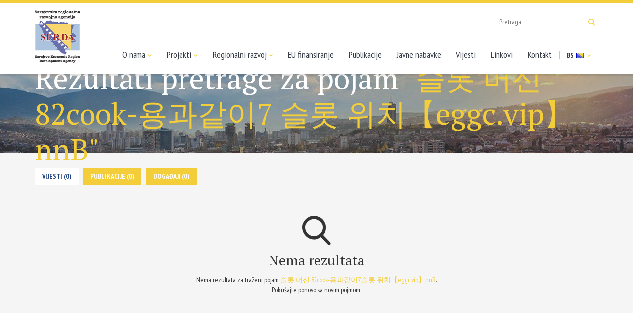

--- FILE ---
content_type: text/html; charset=UTF-8
request_url: https://serda.ba/bs/search?keywords=%EC%8A%AC%EB%A1%AF%20%EB%A8%B8%EC%8B%A0%2082cook-%EC%9A%A9%EA%B3%BC%EA%B0%99%EC%9D%B47%20%EC%8A%AC%EB%A1%AF%20%EC%9C%84%EC%B9%98%E3%80%90eggc.vip%E3%80%91nnB
body_size: 2186
content:
<!doctype html>
<html class="no-js" lang="bs">
    <head>
        <meta charset="utf-8">
        <meta http-equiv="x-ua-compatible" content="ie=edge">
        <title>Rezultati pretrage za pojam "슬롯 머신 82cook-용과같이7 슬롯 위치【eggc.vip】nnB" - Sarajevska regionalna razvojna agencija</title>
        <meta name="viewport" content="width=device-width, initial-scale=1">

        <link href="https://fonts.googleapis.com/css?family=PT+Sans+Narrow:400,700|PT+Serif&amp;subset=latin-ext" rel="stylesheet">
		        <link rel="stylesheet" href="https://serda.ba/assets/css/app.min.css">
		        <link rel="apple-touch-icon" sizes="57x57" href="/assets/media/apple-icon-57x57.png">
        <link rel="apple-touch-icon" sizes="60x60" href="/assets/media/apple-icon-60x60.png">
        <link rel="apple-touch-icon" sizes="72x72" href="/assets/media/apple-icon-72x72.png">
        <link rel="apple-touch-icon" sizes="76x76" href="/assets/media/apple-icon-76x76.png">
        <link rel="apple-touch-icon" sizes="114x114" href="/assets/media/apple-icon-114x114.png">
        <link rel="apple-touch-icon" sizes="120x120" href="/assets/media/apple-icon-120x120.png">
        <link rel="apple-touch-icon" sizes="144x144" href="/assets/media/apple-icon-144x144.png">
        <link rel="apple-touch-icon" sizes="152x152" href="/assets/media/apple-icon-152x152.png">
        <link rel="apple-touch-icon" sizes="180x180" href="/assets/media/apple-icon-180x180.png">
        <link rel="icon" type="image/png" sizes="192x192"  href="/assets/media/android-icon-192x192.png">
        <link rel="icon" type="image/png" sizes="32x32" href="/assets/media/favicon-32x32.png">
        <link rel="icon" type="image/png" sizes="96x96" href="/assets/media/favicon-96x96.png">
        <link rel="icon" type="image/png" sizes="16x16" href="/assets/media/favicon-16x16.png">
        <link rel="manifest" href="/assets/media/manifest.json">
        <meta name="msapplication-TileColor" content="#204281">
        <meta name="msapplication-TileImage" content="/assets/media/ms-icon-144x144.png">
        <meta name="theme-color" content="#204281">
    </head>
    <body>
        <!--[if lt IE 8]>
            <p class="browserupgrade">You are using an <strong>outdated</strong> browser. Please <a href="http://browsehappy.com/">upgrade your browser</a> to improve your experience.</p>
        <![endif]-->

        <header class="main-header">
            <nav class="navbar navbar-default">
                <div class="container">
                    <div class="navbar-header">
                        <button type="button" class="navbar-toggle collapsed" data-toggle="collapse" data-target="#main-menu">
                            <span class="icon-bar"></span>
                            <span class="icon-bar"></span>
                            <span class="icon-bar"></span>
                        </button>
                        <a class="navbar-brand" href="https://serda.ba/bs"><img src="https://serda.ba/assets/img/logo_footer.png" alt="SERDA"></a>
                    </div>
                    <div id="main-menu" class="collapse navbar-collapse navbar-right">
                        <ul class="nav navbar-nav">
                            <li class="dropdown-toggle"><a href="#">O nama <i class="icon icon-a-down"></i></a>
								<ul class="dropdown">
								<li><a href="https://serda.ba/bs/o-nama/historija/1">Historija</a></li>
	<li><a href="https://serda.ba/bs/o-nama/struktura-i-organizacija/2">Struktura i organizacija</a></li>
	<li><a href="https://serda.ba/bs/o-nama/osnivaci">Osnivači</a></li>
	<li><a href="https://serda.ba/bs/o-nama/sarajevska-makroregija/3">Sarajevska makroregija</a></li>								</ul>
							</li>
                            <li class="dropdown-toggle"><a href="#">Projekti <i class="icon icon-a-down"></i></a>
                                <ul class="dropdown">
                                    <li><a href="https://serda.ba/bs/projekti">Aktuelni projekti</a></li>
                                    <li><a href="https://serda.ba/bs/projekti?status=2">Zavr&scaron;eni projekti</a></li>
                                </ul>
                            </li>
                            <li class="dropdown-toggle"><a href="#">Regionalni razvoj <i class="icon icon-a-down"></i></a>
								<ul class="dropdown">
								<li><a href="https://serda.ba/bs/regionalni-razvoj/eu/4">Regionalni razvoj EU</a></li>
	<li><a href="https://serda.ba/bs/regionalni-razvoj/bih/5">Regionalni razvoj BiH</a></li>
	<li><a href="https://serda.ba/bs/regionalni-razvoj/poslovni-ambijent/6">Poslovni ambijent</a></li>
	<li><a href="https://serda.ba/bs/regionalni-razvoj/industrijske-zone/7">Industrijske zone</a></li>								</ul>
							</li>
                            <li><a href="https://serda.ba/bs/eu-finansiranje/inforamcije/8">EU finansiranje</a></li>
                            <li><a href="https://serda.ba/bs/publikacije">Publikacije</a></li>
                            <li><a href="https://serda.ba/bs/javne-nabavke">Javne nabavke</a></li>
                            <li><a href="https://serda.ba/bs/novosti">Vijesti</a></li>
                            <li><a href="https://serda.ba/bs/linkovi">Linkovi</a></li>
                            <li><a href="https://serda.ba/bs/kontakt">Kontakt</a></li>
                            <li class="navbar-lang">
                                <a href="https://serda.ba/bs">BS <img src="https://serda.ba/assets/img/bs_flag.png" alt=""> <i class="icon icon-a-down visible-lg-inline"></i></a>
                                <ul>
									                                    <li><a href="https://serda.ba/en">EN <img src="https://serda.ba/assets/img/en_flag.png" alt=""></a></li>
									                                </ul>
                            </li>
                        </ul>
                    </div>
                    <form action="https://serda.ba/bs/search" action="get" class="navbar-search visible-lg">
                        <input type="text" name="keywords" maxlength="100" placeholder="Pretraga">
                        <button type="submit"><i class="icon icon-search"></i></button>
                    </form>
                </div>
            </nav>
        </header>
		
    <!-- Page heading -->
    <div class="page-heading search-heading">
        <div class="container">
            <div class="title">
                <h2>Rezultati pretrage za pojam <mark>"슬롯 머신 82cook-용과같이7 슬롯 위치【eggc.vip】nnB"</mark></h2>
                
            </div>
        </div>
    </div>

    <!-- Main content -->
    <div class="main-content search-content">
        <div class="search-results container">
            <ul class="search-tabs">
                <li><a class="tab-link  current " href="https://serda.ba/bs/search?keywords=슬롯 머신 82cook-용과같이7 슬롯 위치【eggc.vip】nnB&amp;type=news">Vijesti (0)</a></li>                
                <li><a class="tab-link  " href="https://serda.ba/bs/search?keywords=슬롯 머신 82cook-용과같이7 슬롯 위치【eggc.vip】nnB&amp;type=files">Publikacije (0)</a></li>
                <li><a class="tab-link  " href="https://serda.ba/bs/search?keywords=슬롯 머신 82cook-용과같이7 슬롯 위치【eggc.vip】nnB&amp;type=events">Događaji (0)</a></li>				
            </ul>
            
                        <!-- No search results message -->
            <div class="no-results">
                <i class="icon icon-search"></i>
                <h1>Nema rezultata</h1>
                <p>Nema rezultata za traženi pojam <mark>슬롯 머신 82cook-용과같이7 슬롯 위치【eggc.vip】nnB</mark>.<br />Pokušajte ponovo sa novim pojmom.</p>
            </div>
            <!-- No search results message -->
              
        </div>
    </div>
    <!-- /main-content -->


		<footer class="main-footer">
			<div class="container">
				<div class="row">
					<div class="col-xs-6 col-sm-4 col-md-2" data-mh="list">
						<a href="https://serda.ba/bs" class="footer-logo"><img src="https://serda.ba/assets/img/logo_footer.png" alt="SERDA"></a>
					</div>
					<div class="col-xs-6 col-sm-4 col-md-2" data-mh="list">
						<h2>SERDA d.o.o. Sarajevo</h2>
						<ul>
							<li>Alojza Benca 4, 71000</li>
							<li>Sarajevo, BiH</li>
							<li><i>E</i> <a href="&#x6d;&#x61;i&#x6c;&#x74;o:s&#101;&#x72;&#100;a&#64;s&#101;rd&#97;&#x2e;&#x62;&#97;">s&#101;&#x72;&#100;a&#64;s&#101;rd&#97;&#x2e;&#x62;&#97;</a></li>
							<li><i>T</i> + 387 33 641-520</li>
							<li><i>F</i> + 387 33 663-923</li>
						</ul>
                        <p style="font-weight: bold; margin-bottom: 0; line-height: normal;">Službenik za za&scaron;titu ličnih podataka</p>

                        <ul>
                            <li><i>E</i> <a href="mai&#x6c;&#116;o:&#115;&#x7a;&#108;&#x70;&#64;&#x73;&#101;&#x72;d&#x61;&#x2e;&#x62;a">&#115;&#x7a;&#108;&#x70;&#64;&#x73;&#101;&#x72;d&#x61;&#x2e;&#x62;a</a></li>
                        </ul>
					</div>
					<div class="col-xs-6 col-sm-4 col-md-2" data-mh="list">
						<h2>O nama</h2>
						<ul>
							<li><a href="https://serda.ba/bs/o-nama/historija/1">Historija</a></li>
	<li><a href="https://serda.ba/bs/o-nama/struktura-i-organizacija/2">Struktura i organizacija</a></li>
	<li><a href="https://serda.ba/bs/o-nama/osnivaci">Osnivači</a></li>
	<li><a href="https://serda.ba/bs/o-nama/sarajevska-makroregija/3">Sarajevska makroregija</a></li>						</ul>
					</div>
					<div class="col-xs-6 col-sm-4 col-md-2" data-mh="list">
						<h2>Projekti</h2>
						<ul>
							<li><a href="https://serda.ba/bs/projekti">Aktuelni projekti</a></li>
							<li><a href="https://serda.ba/bs/projekti?status=2">Zavr&scaron;eni projekti</a></li>
						</ul>
					</div>
					<div class="col-xs-6 col-sm-4 col-md-2" data-mh="list">
						<h2>Regionalni razvoj</h2>
						<ul>
							<li><a href="https://serda.ba/bs/regionalni-razvoj/eu/4">Regionalni razvoj EU</a></li>
	<li><a href="https://serda.ba/bs/regionalni-razvoj/bih/5">Regionalni razvoj BiH</a></li>
	<li><a href="https://serda.ba/bs/regionalni-razvoj/poslovni-ambijent/6">Poslovni ambijent</a></li>
	<li><a href="https://serda.ba/bs/regionalni-razvoj/industrijske-zone/7">Industrijske zone</a></li>						</ul>
					</div>
					<div class="col-xs-6 col-sm-4 col-md-2" data-mh="list">
						<h2>SERDA</h2>
						<ul>
							<li><a href="https://serda.ba/bs/eu-finansiranje/inforamcije/8">EU finansiranje</a></li>
                            <li><a href="https://serda.ba/bs/publikacije">Publikacije</a></li>
                            <li><a href="https://serda.ba/bs/javne-nabavke">Javne nabavke</a></li>
                            <li><a href="https://serda.ba/bs/novosti">Vijesti</a></li>
                            <li><a href="https://serda.ba/bs/linkovi">Linkovi</a></li>
                            <li><a href="https://serda.ba/bs/kontakt">Kontakt</a></li>
						</ul>
					</div>
				</div>
				<div class="row copyright">
					<div class="col-sm-6">
						<span>Copyright © 2026. SERDA</span>
					</div>
					<div class="col-sm-6">
						<span class="lampa">Dizajn i programiranje: <a target="_blank" href="https://lampa.ba/">Lampa Studio d.o.o.</a></span>
					</div>
				</div>
			</div>
		</footer>

		        <script src="https://serda.ba/assets/js/app.min.js"></script>
		
		<!-- Global site tag (gtag.js) - Google Analytics -->
		<script async src="https://www.googletagmanager.com/gtag/js?id=UA-116934601-1"></script>
		<script>
		  window.dataLayer = window.dataLayer || [];
		  function gtag(){dataLayer.push(arguments);}
		  gtag('js', new Date());

		  gtag('config', 'UA-116934601-1');
		</script>

    </body>
</html>
